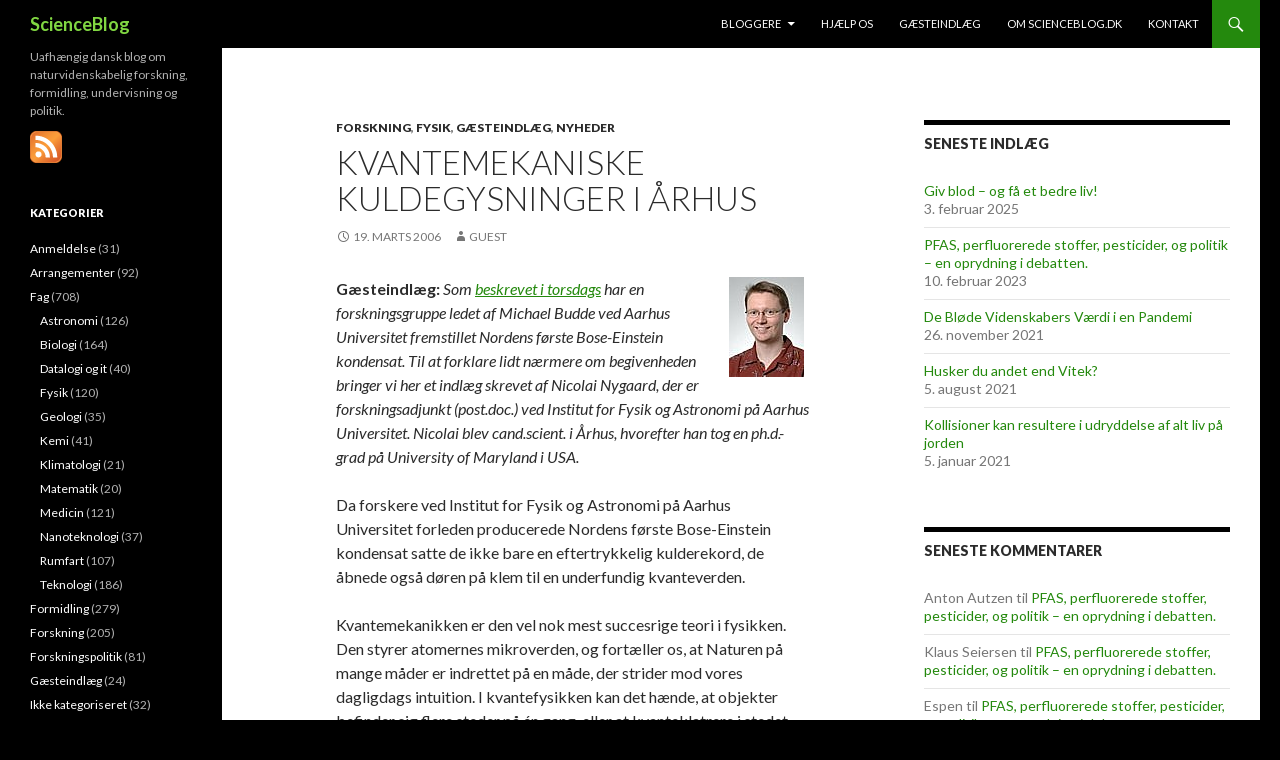

--- FILE ---
content_type: text/html; charset=UTF-8
request_url: https://www.scienceblog.dk/2006/03/19/kvantemekaniske-kuldegysninger-i-arhus/
body_size: 13833
content:
<!DOCTYPE html>
<!--[if IE 7]>
<html class="ie ie7" lang="da-DK">
<![endif]-->
<!--[if IE 8]>
<html class="ie ie8" lang="da-DK">
<![endif]-->
<!--[if !(IE 7) & !(IE 8)]><!-->
<html lang="da-DK">
<!--<![endif]-->
<head>
	<meta charset="UTF-8">
	<meta name="viewport" content="width=device-width">
	<title>Kvantemekaniske kuldegysninger i Århus | ScienceBlog</title>
	<link rel="profile" href="https://gmpg.org/xfn/11">
	<link rel="pingback" href="https://www.scienceblog.dk/xmlrpc.php">
	<!--[if lt IE 9]>
	<script src="https://www.scienceblog.dk/wp-content/themes/twentyfourteen/js/html5.js?ver=3.7.0"></script>
	<![endif]-->
	<meta name='robots' content='max-image-preview:large' />
	<style>img:is([sizes="auto" i], [sizes^="auto," i]) { contain-intrinsic-size: 3000px 1500px }</style>
	<link rel='dns-prefetch' href='//fonts.googleapis.com' />
<link href='https://fonts.gstatic.com' crossorigin rel='preconnect' />
<link rel="alternate" type="application/rss+xml" title="ScienceBlog &raquo; Feed" href="https://www.scienceblog.dk/feed/" />
<link rel="alternate" type="application/rss+xml" title="ScienceBlog &raquo;-kommentar-feed" href="https://www.scienceblog.dk/comments/feed/" />
		<!-- This site uses the Google Analytics by MonsterInsights plugin v9.2.4 - Using Analytics tracking - https://www.monsterinsights.com/ -->
		<!-- Note: MonsterInsights is not currently configured on this site. The site owner needs to authenticate with Google Analytics in the MonsterInsights settings panel. -->
					<!-- No tracking code set -->
				<!-- / Google Analytics by MonsterInsights -->
		<script>
window._wpemojiSettings = {"baseUrl":"https:\/\/s.w.org\/images\/core\/emoji\/15.0.3\/72x72\/","ext":".png","svgUrl":"https:\/\/s.w.org\/images\/core\/emoji\/15.0.3\/svg\/","svgExt":".svg","source":{"concatemoji":"https:\/\/www.scienceblog.dk\/wp-includes\/js\/wp-emoji-release.min.js?ver=6.7.4"}};
/*! This file is auto-generated */
!function(i,n){var o,s,e;function c(e){try{var t={supportTests:e,timestamp:(new Date).valueOf()};sessionStorage.setItem(o,JSON.stringify(t))}catch(e){}}function p(e,t,n){e.clearRect(0,0,e.canvas.width,e.canvas.height),e.fillText(t,0,0);var t=new Uint32Array(e.getImageData(0,0,e.canvas.width,e.canvas.height).data),r=(e.clearRect(0,0,e.canvas.width,e.canvas.height),e.fillText(n,0,0),new Uint32Array(e.getImageData(0,0,e.canvas.width,e.canvas.height).data));return t.every(function(e,t){return e===r[t]})}function u(e,t,n){switch(t){case"flag":return n(e,"\ud83c\udff3\ufe0f\u200d\u26a7\ufe0f","\ud83c\udff3\ufe0f\u200b\u26a7\ufe0f")?!1:!n(e,"\ud83c\uddfa\ud83c\uddf3","\ud83c\uddfa\u200b\ud83c\uddf3")&&!n(e,"\ud83c\udff4\udb40\udc67\udb40\udc62\udb40\udc65\udb40\udc6e\udb40\udc67\udb40\udc7f","\ud83c\udff4\u200b\udb40\udc67\u200b\udb40\udc62\u200b\udb40\udc65\u200b\udb40\udc6e\u200b\udb40\udc67\u200b\udb40\udc7f");case"emoji":return!n(e,"\ud83d\udc26\u200d\u2b1b","\ud83d\udc26\u200b\u2b1b")}return!1}function f(e,t,n){var r="undefined"!=typeof WorkerGlobalScope&&self instanceof WorkerGlobalScope?new OffscreenCanvas(300,150):i.createElement("canvas"),a=r.getContext("2d",{willReadFrequently:!0}),o=(a.textBaseline="top",a.font="600 32px Arial",{});return e.forEach(function(e){o[e]=t(a,e,n)}),o}function t(e){var t=i.createElement("script");t.src=e,t.defer=!0,i.head.appendChild(t)}"undefined"!=typeof Promise&&(o="wpEmojiSettingsSupports",s=["flag","emoji"],n.supports={everything:!0,everythingExceptFlag:!0},e=new Promise(function(e){i.addEventListener("DOMContentLoaded",e,{once:!0})}),new Promise(function(t){var n=function(){try{var e=JSON.parse(sessionStorage.getItem(o));if("object"==typeof e&&"number"==typeof e.timestamp&&(new Date).valueOf()<e.timestamp+604800&&"object"==typeof e.supportTests)return e.supportTests}catch(e){}return null}();if(!n){if("undefined"!=typeof Worker&&"undefined"!=typeof OffscreenCanvas&&"undefined"!=typeof URL&&URL.createObjectURL&&"undefined"!=typeof Blob)try{var e="postMessage("+f.toString()+"("+[JSON.stringify(s),u.toString(),p.toString()].join(",")+"));",r=new Blob([e],{type:"text/javascript"}),a=new Worker(URL.createObjectURL(r),{name:"wpTestEmojiSupports"});return void(a.onmessage=function(e){c(n=e.data),a.terminate(),t(n)})}catch(e){}c(n=f(s,u,p))}t(n)}).then(function(e){for(var t in e)n.supports[t]=e[t],n.supports.everything=n.supports.everything&&n.supports[t],"flag"!==t&&(n.supports.everythingExceptFlag=n.supports.everythingExceptFlag&&n.supports[t]);n.supports.everythingExceptFlag=n.supports.everythingExceptFlag&&!n.supports.flag,n.DOMReady=!1,n.readyCallback=function(){n.DOMReady=!0}}).then(function(){return e}).then(function(){var e;n.supports.everything||(n.readyCallback(),(e=n.source||{}).concatemoji?t(e.concatemoji):e.wpemoji&&e.twemoji&&(t(e.twemoji),t(e.wpemoji)))}))}((window,document),window._wpemojiSettings);
</script>
<style id='wp-emoji-styles-inline-css'>

	img.wp-smiley, img.emoji {
		display: inline !important;
		border: none !important;
		box-shadow: none !important;
		height: 1em !important;
		width: 1em !important;
		margin: 0 0.07em !important;
		vertical-align: -0.1em !important;
		background: none !important;
		padding: 0 !important;
	}
</style>
<link rel='stylesheet' id='wp-block-library-css' href='https://www.scienceblog.dk/wp-includes/css/dist/block-library/style.min.css?ver=6.7.4' media='all' />
<style id='wp-block-library-theme-inline-css'>
.wp-block-audio :where(figcaption){color:#555;font-size:13px;text-align:center}.is-dark-theme .wp-block-audio :where(figcaption){color:#ffffffa6}.wp-block-audio{margin:0 0 1em}.wp-block-code{border:1px solid #ccc;border-radius:4px;font-family:Menlo,Consolas,monaco,monospace;padding:.8em 1em}.wp-block-embed :where(figcaption){color:#555;font-size:13px;text-align:center}.is-dark-theme .wp-block-embed :where(figcaption){color:#ffffffa6}.wp-block-embed{margin:0 0 1em}.blocks-gallery-caption{color:#555;font-size:13px;text-align:center}.is-dark-theme .blocks-gallery-caption{color:#ffffffa6}:root :where(.wp-block-image figcaption){color:#555;font-size:13px;text-align:center}.is-dark-theme :root :where(.wp-block-image figcaption){color:#ffffffa6}.wp-block-image{margin:0 0 1em}.wp-block-pullquote{border-bottom:4px solid;border-top:4px solid;color:currentColor;margin-bottom:1.75em}.wp-block-pullquote cite,.wp-block-pullquote footer,.wp-block-pullquote__citation{color:currentColor;font-size:.8125em;font-style:normal;text-transform:uppercase}.wp-block-quote{border-left:.25em solid;margin:0 0 1.75em;padding-left:1em}.wp-block-quote cite,.wp-block-quote footer{color:currentColor;font-size:.8125em;font-style:normal;position:relative}.wp-block-quote:where(.has-text-align-right){border-left:none;border-right:.25em solid;padding-left:0;padding-right:1em}.wp-block-quote:where(.has-text-align-center){border:none;padding-left:0}.wp-block-quote.is-large,.wp-block-quote.is-style-large,.wp-block-quote:where(.is-style-plain){border:none}.wp-block-search .wp-block-search__label{font-weight:700}.wp-block-search__button{border:1px solid #ccc;padding:.375em .625em}:where(.wp-block-group.has-background){padding:1.25em 2.375em}.wp-block-separator.has-css-opacity{opacity:.4}.wp-block-separator{border:none;border-bottom:2px solid;margin-left:auto;margin-right:auto}.wp-block-separator.has-alpha-channel-opacity{opacity:1}.wp-block-separator:not(.is-style-wide):not(.is-style-dots){width:100px}.wp-block-separator.has-background:not(.is-style-dots){border-bottom:none;height:1px}.wp-block-separator.has-background:not(.is-style-wide):not(.is-style-dots){height:2px}.wp-block-table{margin:0 0 1em}.wp-block-table td,.wp-block-table th{word-break:normal}.wp-block-table :where(figcaption){color:#555;font-size:13px;text-align:center}.is-dark-theme .wp-block-table :where(figcaption){color:#ffffffa6}.wp-block-video :where(figcaption){color:#555;font-size:13px;text-align:center}.is-dark-theme .wp-block-video :where(figcaption){color:#ffffffa6}.wp-block-video{margin:0 0 1em}:root :where(.wp-block-template-part.has-background){margin-bottom:0;margin-top:0;padding:1.25em 2.375em}
</style>
<style id='classic-theme-styles-inline-css'>
/*! This file is auto-generated */
.wp-block-button__link{color:#fff;background-color:#32373c;border-radius:9999px;box-shadow:none;text-decoration:none;padding:calc(.667em + 2px) calc(1.333em + 2px);font-size:1.125em}.wp-block-file__button{background:#32373c;color:#fff;text-decoration:none}
</style>
<style id='global-styles-inline-css'>
:root{--wp--preset--aspect-ratio--square: 1;--wp--preset--aspect-ratio--4-3: 4/3;--wp--preset--aspect-ratio--3-4: 3/4;--wp--preset--aspect-ratio--3-2: 3/2;--wp--preset--aspect-ratio--2-3: 2/3;--wp--preset--aspect-ratio--16-9: 16/9;--wp--preset--aspect-ratio--9-16: 9/16;--wp--preset--color--black: #000;--wp--preset--color--cyan-bluish-gray: #abb8c3;--wp--preset--color--white: #fff;--wp--preset--color--pale-pink: #f78da7;--wp--preset--color--vivid-red: #cf2e2e;--wp--preset--color--luminous-vivid-orange: #ff6900;--wp--preset--color--luminous-vivid-amber: #fcb900;--wp--preset--color--light-green-cyan: #7bdcb5;--wp--preset--color--vivid-green-cyan: #00d084;--wp--preset--color--pale-cyan-blue: #8ed1fc;--wp--preset--color--vivid-cyan-blue: #0693e3;--wp--preset--color--vivid-purple: #9b51e0;--wp--preset--color--green: #24890d;--wp--preset--color--dark-gray: #2b2b2b;--wp--preset--color--medium-gray: #767676;--wp--preset--color--light-gray: #f5f5f5;--wp--preset--gradient--vivid-cyan-blue-to-vivid-purple: linear-gradient(135deg,rgba(6,147,227,1) 0%,rgb(155,81,224) 100%);--wp--preset--gradient--light-green-cyan-to-vivid-green-cyan: linear-gradient(135deg,rgb(122,220,180) 0%,rgb(0,208,130) 100%);--wp--preset--gradient--luminous-vivid-amber-to-luminous-vivid-orange: linear-gradient(135deg,rgba(252,185,0,1) 0%,rgba(255,105,0,1) 100%);--wp--preset--gradient--luminous-vivid-orange-to-vivid-red: linear-gradient(135deg,rgba(255,105,0,1) 0%,rgb(207,46,46) 100%);--wp--preset--gradient--very-light-gray-to-cyan-bluish-gray: linear-gradient(135deg,rgb(238,238,238) 0%,rgb(169,184,195) 100%);--wp--preset--gradient--cool-to-warm-spectrum: linear-gradient(135deg,rgb(74,234,220) 0%,rgb(151,120,209) 20%,rgb(207,42,186) 40%,rgb(238,44,130) 60%,rgb(251,105,98) 80%,rgb(254,248,76) 100%);--wp--preset--gradient--blush-light-purple: linear-gradient(135deg,rgb(255,206,236) 0%,rgb(152,150,240) 100%);--wp--preset--gradient--blush-bordeaux: linear-gradient(135deg,rgb(254,205,165) 0%,rgb(254,45,45) 50%,rgb(107,0,62) 100%);--wp--preset--gradient--luminous-dusk: linear-gradient(135deg,rgb(255,203,112) 0%,rgb(199,81,192) 50%,rgb(65,88,208) 100%);--wp--preset--gradient--pale-ocean: linear-gradient(135deg,rgb(255,245,203) 0%,rgb(182,227,212) 50%,rgb(51,167,181) 100%);--wp--preset--gradient--electric-grass: linear-gradient(135deg,rgb(202,248,128) 0%,rgb(113,206,126) 100%);--wp--preset--gradient--midnight: linear-gradient(135deg,rgb(2,3,129) 0%,rgb(40,116,252) 100%);--wp--preset--font-size--small: 13px;--wp--preset--font-size--medium: 20px;--wp--preset--font-size--large: 36px;--wp--preset--font-size--x-large: 42px;--wp--preset--spacing--20: 0.44rem;--wp--preset--spacing--30: 0.67rem;--wp--preset--spacing--40: 1rem;--wp--preset--spacing--50: 1.5rem;--wp--preset--spacing--60: 2.25rem;--wp--preset--spacing--70: 3.38rem;--wp--preset--spacing--80: 5.06rem;--wp--preset--shadow--natural: 6px 6px 9px rgba(0, 0, 0, 0.2);--wp--preset--shadow--deep: 12px 12px 50px rgba(0, 0, 0, 0.4);--wp--preset--shadow--sharp: 6px 6px 0px rgba(0, 0, 0, 0.2);--wp--preset--shadow--outlined: 6px 6px 0px -3px rgba(255, 255, 255, 1), 6px 6px rgba(0, 0, 0, 1);--wp--preset--shadow--crisp: 6px 6px 0px rgba(0, 0, 0, 1);}:where(.is-layout-flex){gap: 0.5em;}:where(.is-layout-grid){gap: 0.5em;}body .is-layout-flex{display: flex;}.is-layout-flex{flex-wrap: wrap;align-items: center;}.is-layout-flex > :is(*, div){margin: 0;}body .is-layout-grid{display: grid;}.is-layout-grid > :is(*, div){margin: 0;}:where(.wp-block-columns.is-layout-flex){gap: 2em;}:where(.wp-block-columns.is-layout-grid){gap: 2em;}:where(.wp-block-post-template.is-layout-flex){gap: 1.25em;}:where(.wp-block-post-template.is-layout-grid){gap: 1.25em;}.has-black-color{color: var(--wp--preset--color--black) !important;}.has-cyan-bluish-gray-color{color: var(--wp--preset--color--cyan-bluish-gray) !important;}.has-white-color{color: var(--wp--preset--color--white) !important;}.has-pale-pink-color{color: var(--wp--preset--color--pale-pink) !important;}.has-vivid-red-color{color: var(--wp--preset--color--vivid-red) !important;}.has-luminous-vivid-orange-color{color: var(--wp--preset--color--luminous-vivid-orange) !important;}.has-luminous-vivid-amber-color{color: var(--wp--preset--color--luminous-vivid-amber) !important;}.has-light-green-cyan-color{color: var(--wp--preset--color--light-green-cyan) !important;}.has-vivid-green-cyan-color{color: var(--wp--preset--color--vivid-green-cyan) !important;}.has-pale-cyan-blue-color{color: var(--wp--preset--color--pale-cyan-blue) !important;}.has-vivid-cyan-blue-color{color: var(--wp--preset--color--vivid-cyan-blue) !important;}.has-vivid-purple-color{color: var(--wp--preset--color--vivid-purple) !important;}.has-black-background-color{background-color: var(--wp--preset--color--black) !important;}.has-cyan-bluish-gray-background-color{background-color: var(--wp--preset--color--cyan-bluish-gray) !important;}.has-white-background-color{background-color: var(--wp--preset--color--white) !important;}.has-pale-pink-background-color{background-color: var(--wp--preset--color--pale-pink) !important;}.has-vivid-red-background-color{background-color: var(--wp--preset--color--vivid-red) !important;}.has-luminous-vivid-orange-background-color{background-color: var(--wp--preset--color--luminous-vivid-orange) !important;}.has-luminous-vivid-amber-background-color{background-color: var(--wp--preset--color--luminous-vivid-amber) !important;}.has-light-green-cyan-background-color{background-color: var(--wp--preset--color--light-green-cyan) !important;}.has-vivid-green-cyan-background-color{background-color: var(--wp--preset--color--vivid-green-cyan) !important;}.has-pale-cyan-blue-background-color{background-color: var(--wp--preset--color--pale-cyan-blue) !important;}.has-vivid-cyan-blue-background-color{background-color: var(--wp--preset--color--vivid-cyan-blue) !important;}.has-vivid-purple-background-color{background-color: var(--wp--preset--color--vivid-purple) !important;}.has-black-border-color{border-color: var(--wp--preset--color--black) !important;}.has-cyan-bluish-gray-border-color{border-color: var(--wp--preset--color--cyan-bluish-gray) !important;}.has-white-border-color{border-color: var(--wp--preset--color--white) !important;}.has-pale-pink-border-color{border-color: var(--wp--preset--color--pale-pink) !important;}.has-vivid-red-border-color{border-color: var(--wp--preset--color--vivid-red) !important;}.has-luminous-vivid-orange-border-color{border-color: var(--wp--preset--color--luminous-vivid-orange) !important;}.has-luminous-vivid-amber-border-color{border-color: var(--wp--preset--color--luminous-vivid-amber) !important;}.has-light-green-cyan-border-color{border-color: var(--wp--preset--color--light-green-cyan) !important;}.has-vivid-green-cyan-border-color{border-color: var(--wp--preset--color--vivid-green-cyan) !important;}.has-pale-cyan-blue-border-color{border-color: var(--wp--preset--color--pale-cyan-blue) !important;}.has-vivid-cyan-blue-border-color{border-color: var(--wp--preset--color--vivid-cyan-blue) !important;}.has-vivid-purple-border-color{border-color: var(--wp--preset--color--vivid-purple) !important;}.has-vivid-cyan-blue-to-vivid-purple-gradient-background{background: var(--wp--preset--gradient--vivid-cyan-blue-to-vivid-purple) !important;}.has-light-green-cyan-to-vivid-green-cyan-gradient-background{background: var(--wp--preset--gradient--light-green-cyan-to-vivid-green-cyan) !important;}.has-luminous-vivid-amber-to-luminous-vivid-orange-gradient-background{background: var(--wp--preset--gradient--luminous-vivid-amber-to-luminous-vivid-orange) !important;}.has-luminous-vivid-orange-to-vivid-red-gradient-background{background: var(--wp--preset--gradient--luminous-vivid-orange-to-vivid-red) !important;}.has-very-light-gray-to-cyan-bluish-gray-gradient-background{background: var(--wp--preset--gradient--very-light-gray-to-cyan-bluish-gray) !important;}.has-cool-to-warm-spectrum-gradient-background{background: var(--wp--preset--gradient--cool-to-warm-spectrum) !important;}.has-blush-light-purple-gradient-background{background: var(--wp--preset--gradient--blush-light-purple) !important;}.has-blush-bordeaux-gradient-background{background: var(--wp--preset--gradient--blush-bordeaux) !important;}.has-luminous-dusk-gradient-background{background: var(--wp--preset--gradient--luminous-dusk) !important;}.has-pale-ocean-gradient-background{background: var(--wp--preset--gradient--pale-ocean) !important;}.has-electric-grass-gradient-background{background: var(--wp--preset--gradient--electric-grass) !important;}.has-midnight-gradient-background{background: var(--wp--preset--gradient--midnight) !important;}.has-small-font-size{font-size: var(--wp--preset--font-size--small) !important;}.has-medium-font-size{font-size: var(--wp--preset--font-size--medium) !important;}.has-large-font-size{font-size: var(--wp--preset--font-size--large) !important;}.has-x-large-font-size{font-size: var(--wp--preset--font-size--x-large) !important;}
:where(.wp-block-post-template.is-layout-flex){gap: 1.25em;}:where(.wp-block-post-template.is-layout-grid){gap: 1.25em;}
:where(.wp-block-columns.is-layout-flex){gap: 2em;}:where(.wp-block-columns.is-layout-grid){gap: 2em;}
:root :where(.wp-block-pullquote){font-size: 1.5em;line-height: 1.6;}
</style>
<link rel='stylesheet' id='twentyfourteen-lato-css' href='https://fonts.googleapis.com/css?family=Lato%3A300%2C400%2C700%2C900%2C300italic%2C400italic%2C700italic&#038;subset=latin%2Clatin-ext&#038;display=fallback' media='all' />
<link rel='stylesheet' id='genericons-css' href='https://www.scienceblog.dk/wp-content/themes/twentyfourteen/genericons/genericons.css?ver=3.0.3' media='all' />
<link rel='stylesheet' id='twentyfourteen-style-css' href='https://www.scienceblog.dk/wp-content/themes/twentyfourteen/style.css?ver=20190507' media='all' />
<link rel='stylesheet' id='twentyfourteen-block-style-css' href='https://www.scienceblog.dk/wp-content/themes/twentyfourteen/css/blocks.css?ver=20190102' media='all' />
<!--[if lt IE 9]>
<link rel='stylesheet' id='twentyfourteen-ie-css' href='https://www.scienceblog.dk/wp-content/themes/twentyfourteen/css/ie.css?ver=20140701' media='all' />
<![endif]-->
<script src="https://www.scienceblog.dk/wp-includes/js/jquery/jquery.min.js?ver=3.7.1" id="jquery-core-js"></script>
<script src="https://www.scienceblog.dk/wp-includes/js/jquery/jquery-migrate.min.js?ver=3.4.1" id="jquery-migrate-js"></script>
<link rel="https://api.w.org/" href="https://www.scienceblog.dk/wp-json/" /><link rel="alternate" title="JSON" type="application/json" href="https://www.scienceblog.dk/wp-json/wp/v2/posts/48" /><link rel="EditURI" type="application/rsd+xml" title="RSD" href="https://www.scienceblog.dk/xmlrpc.php?rsd" />
<meta name="generator" content="WordPress 6.7.4" />
<link rel="canonical" href="https://www.scienceblog.dk/2006/03/19/kvantemekaniske-kuldegysninger-i-arhus/" />
<link rel='shortlink' href='https://www.scienceblog.dk/?p=48' />
<link rel="alternate" title="oEmbed (JSON)" type="application/json+oembed" href="https://www.scienceblog.dk/wp-json/oembed/1.0/embed?url=https%3A%2F%2Fwww.scienceblog.dk%2F2006%2F03%2F19%2Fkvantemekaniske-kuldegysninger-i-arhus%2F" />
<link rel="alternate" title="oEmbed (XML)" type="text/xml+oembed" href="https://www.scienceblog.dk/wp-json/oembed/1.0/embed?url=https%3A%2F%2Fwww.scienceblog.dk%2F2006%2F03%2F19%2Fkvantemekaniske-kuldegysninger-i-arhus%2F&#038;format=xml" />
<style>.recentcomments a{display:inline !important;padding:0 !important;margin:0 !important;}</style>		<style type="text/css" id="twentyfourteen-header-css">
				.site-title a {
			color: #81d742;
		}
		</style>
		<style id="custom-background-css">
body.custom-background { background-color: #000000; }
</style>
	</head>

<body data-rsssl=1 class="post-template-default single single-post postid-48 single-format-standard custom-background wp-embed-responsive group-blog masthead-fixed singular">
<div id="page" class="hfeed site">
	
	<header id="masthead" class="site-header">
		<div class="header-main">
			<h1 class="site-title"><a href="https://www.scienceblog.dk/" rel="home">ScienceBlog</a></h1>

			<div class="search-toggle">
				<a href="#search-container" class="screen-reader-text" aria-expanded="false" aria-controls="search-container">Søg</a>
			</div>

			<nav id="primary-navigation" class="site-navigation primary-navigation">
				<button class="menu-toggle">Primær menu</button>
				<a class="screen-reader-text skip-link" href="#content">Hop til indhold</a>
				<div id="primary-menu" class="nav-menu"><ul>
<li class="page_item page-item-260 page_item_has_children"><a href="https://www.scienceblog.dk/bloggere/">Bloggere</a>
<ul class='children'>
	<li class="page_item page-item-3164"><a href="https://www.scienceblog.dk/bloggere/anton-allen-abbotsford-smith/">Anton A. A. Autzen</a></li>
	<li class="page_item page-item-4027"><a href="https://www.scienceblog.dk/bloggere/benno-hansen/">Benno Hansen</a></li>
	<li class="page_item page-item-1886"><a href="https://www.scienceblog.dk/bloggere/celia-haldan-voetmann/">Celia Haldan Voetmann</a></li>
	<li class="page_item page-item-1890"><a href="https://www.scienceblog.dk/bloggere/johan-fynbo/">Johan Fynbo</a></li>
	<li class="page_item page-item-1892"><a href="https://www.scienceblog.dk/bloggere/jonas-haase/">Jonas Haase</a></li>
	<li class="page_item page-item-1904"><a href="https://www.scienceblog.dk/bloggere/katrine-grace-turner/">Katrine Grace Turner</a></li>
	<li class="page_item page-item-1898"><a href="https://www.scienceblog.dk/bloggere/kjartan-kinch/">Kjartan Kinch</a></li>
	<li class="page_item page-item-1894"><a href="https://www.scienceblog.dk/bloggere/klaus-seiersen/">Klaus Seiersen</a></li>
	<li class="page_item page-item-1908"><a href="https://www.scienceblog.dk/bloggere/lauge-andreas-kjaer/">Lauge Andreas Kjær</a></li>
	<li class="page_item page-item-1902"><a href="https://www.scienceblog.dk/bloggere/lilli-gruwier/">Lilli Gruwier</a></li>
	<li class="page_item page-item-3446"><a href="https://www.scienceblog.dk/bloggere/rasmus-rahbek-oestergaard/">Rasmus Rahbek Østergaard</a></li>
	<li class="page_item page-item-1906"><a href="https://www.scienceblog.dk/bloggere/robert-jensen/">Robert Jensen</a></li>
	<li class="page_item page-item-4214"><a href="https://www.scienceblog.dk/bloggere/stefan-kalmar/">Stefan Kalmar</a></li>
	<li class="page_item page-item-1896"><a href="https://www.scienceblog.dk/bloggere/stinus-lindgreen/">Stinus Lindgreen</a></li>
	<li class="page_item page-item-1900"><a href="https://www.scienceblog.dk/bloggere/thomas-mailund/">Thomas Mailund</a></li>
	<li class="page_item page-item-3005"><a href="https://www.scienceblog.dk/bloggere/thomas-schumann/">Thomas Schumann</a></li>
	<li class="page_item page-item-1910"><a href="https://www.scienceblog.dk/bloggere/torben-lund-skovhus/">Torben Lund Skovhus</a></li>
	<li class="page_item page-item-1103"><a href="https://www.scienceblog.dk/bloggere/tidligere-skribenter/">Tidligere bloggere</a></li>
</ul>
</li>
<li class="page_item page-item-1623"><a href="https://www.scienceblog.dk/giv-et-bidrag/">Hjælp os</a></li>
<li class="page_item page-item-303"><a href="https://www.scienceblog.dk/g%c3%a6steindl%c3%a6g/">Gæsteindlæg</a></li>
<li class="page_item page-item-2"><a href="https://www.scienceblog.dk/om/">Om ScienceBlog.dk</a></li>
<li class="page_item page-item-448"><a href="https://www.scienceblog.dk/kontakt/">Kontakt</a></li>
</ul></div>
			</nav>
		</div>

		<div id="search-container" class="search-box-wrapper hide">
			<div class="search-box">
				<form role="search" method="get" class="search-form" action="https://www.scienceblog.dk/">
				<label>
					<span class="screen-reader-text">Søg efter:</span>
					<input type="search" class="search-field" placeholder="Søg &hellip;" value="" name="s" />
				</label>
				<input type="submit" class="search-submit" value="Søg" />
			</form>			</div>
		</div>
	</header><!-- #masthead -->

	<div id="main" class="site-main">

	<div id="primary" class="content-area">
		<div id="content" class="site-content" role="main">
			
<article id="post-48" class="post-48 post type-post status-publish format-standard hentry category-forskning category-fysik category-gsteindlg category-nyheder">
	
	<header class="entry-header">
				<div class="entry-meta">
			<span class="cat-links"><a href="https://www.scienceblog.dk/kategori/forskning/" rel="category tag">Forskning</a>, <a href="https://www.scienceblog.dk/kategori/fag/fysik/" rel="category tag">Fysik</a>, <a href="https://www.scienceblog.dk/kategori/g%c3%a6steindl%c3%a6g/" rel="category tag">Gæsteindlæg</a>, <a href="https://www.scienceblog.dk/kategori/nyheder/" rel="category tag">Nyheder</a></span>
		</div>
			<h1 class="entry-title">Kvantemekaniske kuldegysninger i Århus</h1>
		<div class="entry-meta">
			<span class="entry-date"><a href="https://www.scienceblog.dk/2006/03/19/kvantemekaniske-kuldegysninger-i-arhus/" rel="bookmark"><time class="entry-date" datetime="2006-03-19T09:44:47+01:00">19. marts 2006</time></a></span> <span class="byline"><span class="author vcard"><a class="url fn n" href="https://www.scienceblog.dk/author/guest/" rel="author">Guest</a></span></span>		</div><!-- .entry-meta -->
	</header><!-- .entry-header -->

		<div class="entry-content">
		<p><img decoding="async" title="Nicolai Nygaard" alt="Nicolai Nygaard" hspace="6" src="https://www.scienceblog.dk/Pictures/Nicolai_Nygaard.jpg" align="right" /><strong>Gæsteindlæg:</strong> <em>Som <a title="ScienceBlog.dk indlæg" href="https://www.scienceblog.dk/2006/03/16/f%c3%b8rste-danske-bec-dannet/">beskrevet i torsdags</a> har en forskningsgruppe ledet af Michael Budde ved Aarhus Universitet fremstillet Nordens første Bose-Einstein kondensat. Til at forklare lidt nærmere om begivenheden bringer vi her et indlæg skrevet af Nicolai Nygaard, der er forskningsadjunkt (post.doc.) ved Institut for Fysik og Astronomi på Aarhus Universitet. Nicolai blev cand.scient. i Århus, hvorefter han tog en ph.d.-grad på University of Maryland i USA.</em></p>
<p><span id="more-48"></span>Da forskere ved Institut for Fysik og Astronomi på Aarhus Universitet forleden producerede Nordens første Bose-Einstein kondensat satte de ikke bare en eftertrykkelig kulderekord, de åbnede også døren på klem til en underfundig kvanteverden.</p>
<p>Kvantemekanikken er den vel nok mest succesrige teori i fysikken. Den styrer atomernes mikroverden, og fortæller os, at Naturen på mange måder er indrettet på en måde, der strider mod vores dagligdags intuition. I kvantefysikken kan det hænde, at objekter befinder sig flere steder på én gang, eller at kvanteklatrere i stedet for at tage den lange vej over toppen af et bjerg tager en genvej tværs igennem det via en ikke eksisterende tunnel. Når den slags kvantekrumspring forekommer os uvante og besynderlige skyldes det, at kvantemekanikken normalt ikke manifesterer sig i vores makroverden. Den er godt nok essentiel for mange af de teknologier vi drager nytte af i hverdagen, så som lasere og mikrobølgeovne, men vi oplever eksempelvis aldrig, at et bord kan stå to steder på samme tid. Niels Bohr forklarede, at de besynderlige kvantelove afløses af den velkendte klassiske mekanik, når de objekter vi ønsker at beskrive bliver tilpas store. Men hvor går grænsen?</p>
<p>Med et Bose-Einstein kondensat kan man begynde at nedbryde grænsen mellem den kvantemekaniske og den klassiske verden. Kondensatet er en sky af atomer, der opfører sig som et sammenhængende kvantemekanisk objekt. Men fordi der er tilpas mange af dem, er gasskyen så stor, at den netop kan ses med det blotte øje. Et Bose-Einstein kondensat efterlever således kvantemekanikkens love, på trods af at det hører til i makroverdenen. For at se denne kvantemekaniske opførsel er det nødvendigt at nedkøle atomerne til ekstremt lave temperaturer. Historien om denne iskolde kvantegas tager sin begyndelse for mere end 80 år siden, og handler om exceptionel fremsynethed og heroiske eksperimentelle bedrifter.</p>
<p>I 1924 blev Albert Einstein kontaktet af den unge bengalske fysiker Satyendra Nath Bose, der ønskede at fortælle Einstein om sine beregninger vedrørende lyspartikler. Einstein hjalp Bose med at få resultaterne offentliggjort i Vesten, men generaliserede derudover teorien og forudsagde herunder en ny tilstandsform, kaldet et Bose-Einstein kondensat.<br />
Fænomenet kan finde sted i en atomsky, som er nedkølet til en rekordlav temperatur, blot få milliarddele af en grad over det absolutte nulpunkt, minus 273,15 grader Celsius. Ved så lav en temperatur ligger atomerne under for kvantemekanikkens underlige love. Det betyder, at alle atomerne i gassen udtværes i en sådan grad, at de overlapper hinanden, og det bliver umuligt at skelne mellem dem. De mister deres selvstændighed og smelter sammen i ét stort kvanteobjekt, Bose-Einstein kondensatet. Kondensatet består af atomer, der alle svinger i takt, og som tilsammen udgør en gigantisk stofbølge, et veritabelt superatom.</p>
<p>På trods af glødende interesse i Einsteins forudsigelse lykkedes det først i 1995 at danne et Bose-Einstein kondensat i en gas af ultrakolde atomer. For denne bedrift tildelte det kongelige svenske videnskabs akademi i 2001 Nobelprisen i fysik til Eric Cornell, Carl Wieman og Wolfgang Ketterle. I dag har mere end 50 eksperimentelle grupper verden over produceret Bose-Einstein kondensater, som de undersøger og anvender i stadigt mere avancerede forsøg.</p>
<p>Men til trods for at kondensaterne bliver stadig mere almindelige er det langt fra en triviel opgave at lave sit eget. Det afslører et enkelt blik på Michael Buddes forsøgsopstilling: Den er et sandt virvar af lasere, der løber på kryds og tværs, samt spejle og andre optiske elementer, som for en udenforstående syntes at stå hulter til bulter, men som alle er placeret med største omhu og præcision. Endelig er der vakuumkammeret, hvori kondensatet dannes, lever og dør. Dette stålkammer holder den skrøbelige atomsky isoleret fra omverdenen, så kondensatet kan overleve længe nok til at blive studeret og manipuleret.</p>
<p>For at producere et Bose-Einstein kondensat skal atomskyens temperatur sænkes til blot 0,0000005 grader over det absolutte nulpunkt. Det er 6 millioner gange koldere end det tomme rum i Universet. For at nå så ekstremt lave temperaturer anvender forskerne en sindrig kombination af laserlys og magnetfelter. Først køles atomerne i en kombination af 6 laserstråler, som danner en slags optisk gelé, der bremser atomerne. Da temperaturen blot er et udtrykt for hvor hurtigt atomerne bevæger sig, falder den i takt med at atomerne bevæger sig langsommere.</p>
<p>Men laserkøling alene er normalt ikke nok til at presse temperaturen så meget ned, at et Bose-Einstein kondensat kan dannes. Derfor fortsætter man kølingen ved at slukke for laserlyset og i stedet holde atomerne fanget ved hjælp af et magnetfelt. Fra denne magnetiske fælde kan man selektivt “fordampe” de hurtigste atomer, således at de forsvinder fra gassen. De tager en masse energi med sig, og de resterende atomer opnår hermed en lavere temperatur. Processen svarer fuldstændig til den måde en kop kaffe afkøles på, men hvor man kan fjerne den fordampede kaffe blot ved at blæse hen over koppen, kræver det avanceret elektronik at skaffe sig af med de varmeste atomer i gasskyen. Men anstrengelserne bærer i sidste ende frugt. I Michael Buddes laboratorium ender man med et kondensat, der består af ca. 1 million atomer, og som er ca. 0,2 mm langt. Med et digitalkamera kan man tage billeder af den kvantemekaniske sky af atomer.</p>
<p>De første eksperimenter bestod mest i at puffe til kondensatet eller ryste det for at se hvordan det reagerede. Herved lærte man en masse om hvordan Bose-Einstein kondensater opfører sig, en viden, der kunne anvendes til at planlægge mere dybdegående eksperimenter. Et eksempel på disse anstrengelser var da danske Lene Hau i 1999 brugte et Bose-Einstein kondensat til at bremse lyset ned til fodgængerhastighed. I Århus planlægger forskerne i Michael Buddes gruppe at udforske kondensatets opførsel i periodiske strukturer dannet af sammenfaldende laserstråler. Disse danner en optisk analog til en æggebakke, hvori atomerne placerer sig i bakkedalene. Når lasernes intensitet er forholdsvis lav kan atomerne frit glide gennem æggebakken ved at udnytte virtuelle kvantetunneler gennem bakketoppene. Men ved at skrue op for laserintensiteten låser man i stedet atomerne fast i hver sin bakkedal. Man kan herved skabe helt unikke kvantefysiske systemer, som ikke findes andre steder i Naturen.</p>
<p>Det er imidlertid ikke alle atomer, der kan danne et Bose-Einstein kondensat. Faktisk kan man inddele atomer i to klasser, som kaldes bosoner og fermioner, og det er kun bosonerne, der kan Bose-kondensere. Fermionerne har en helt anden opførsel ved ekstremt lave temperaturer, og på længere sigt er det kvantegasgruppens mål at studere, hvad der sker, når man blander fermioner i Bose-Einstein kondensatet, og at studere egenskaberne af disse Fermi-Bose-blandinger.</p>
<p>Michael Buddes gruppe er ikke alene om at arbejde med kolde atomer. To grupper i København arbejder også på at lave at Bose-Einstein kondensat. På H. C. Ørsted Instituttet vil Jan Thomsen studere kondensater, hvis atomer kan befinde sig i mere end én indre tilstand. Det giver anledning til effekter, der minder om magnetisme. Jörg Helge Müller på Niels Bohr Instituttet vil i stedet udnytte BECs unikke optiske egenskaber til at lagre lyspulser. På grund af kondensatets høje optiske tæthed er koblingen mellem atomerne og lyset stærkere end for en klassisk gas. Derfor skulle det være muligt at overføre information fra en lyspuls til et kondensat for senere at læse dem ud igen. Et Bose-Einstein kondensat vil på den måde kunne fungere som en slags kvante-harddisk.</p>
<p>Det første Bose-Einstein kondensat på dansk grund understreger, at vi i Danmark deltager aktivt i den grundforskning, der afdækker de dybere hemmeligheder om den verden vi lever i.</p>
	</div><!-- .entry-content -->
	
	</article><!-- #post-48 -->
		<nav class="navigation post-navigation">
		<h1 class="screen-reader-text">Indlægsnavigation</h1>
		<div class="nav-links">
			<a href="https://www.scienceblog.dk/2006/03/16/regeringens-globaliseringsstrategi/" rel="prev"><span class="meta-nav">Forrige indlæg</span>Regeringens globaliseringsstrategi</a><a href="https://www.scienceblog.dk/2006/03/20/naturvidenskaben-under-pres-i-usa/" rel="next"><span class="meta-nav">Næste indlæg</span>Naturvidenskaben under pres i USA</a>			</div><!-- .nav-links -->
		</nav><!-- .navigation -->
				</div><!-- #content -->
	</div><!-- #primary -->

<div id="content-sidebar" class="content-sidebar widget-area" role="complementary">
	
		<aside id="recent-posts-3" class="widget widget_recent_entries">
		<h1 class="widget-title">Seneste indlæg</h1><nav aria-label="Seneste indlæg">
		<ul>
											<li>
					<a href="https://www.scienceblog.dk/2025/02/03/giv-blod-og-faa-et-bedre-liv/">Giv blod &#8211; og få et bedre liv!</a>
											<span class="post-date">3. februar 2025</span>
									</li>
											<li>
					<a href="https://www.scienceblog.dk/2023/02/10/pfas-perfluorerede-stoffer-pesticider-og-politik-en-oprydning-i-debatten/">PFAS, perfluorerede stoffer, pesticider, og politik &#8211; en oprydning i debatten.</a>
											<span class="post-date">10. februar 2023</span>
									</li>
											<li>
					<a href="https://www.scienceblog.dk/2021/11/26/de-bloede-videnskabers-vaerdi-i-en-pandemi/">De Bløde Videnskabers Værdi i en Pandemi</a>
											<span class="post-date">26. november 2021</span>
									</li>
											<li>
					<a href="https://www.scienceblog.dk/2021/08/05/husker-du-andet-end-vitek/">Husker du andet end Vitek?</a>
											<span class="post-date">5. august 2021</span>
									</li>
											<li>
					<a href="https://www.scienceblog.dk/2021/01/05/kollisioner-kan-resultere-i-udryddelse-af-alt-liv-paa-jorden/">Kollisioner kan resultere i udryddelse af alt liv på jorden</a>
											<span class="post-date">5. januar 2021</span>
									</li>
					</ul>

		</nav></aside><aside id="recent-comments-3" class="widget widget_recent_comments"><h1 class="widget-title">Seneste kommentarer</h1><nav aria-label="Seneste kommentarer"><ul id="recentcomments"><li class="recentcomments"><span class="comment-author-link">Anton Autzen</span> til <a href="https://www.scienceblog.dk/2023/02/10/pfas-perfluorerede-stoffer-pesticider-og-politik-en-oprydning-i-debatten/#comment-382870">PFAS, perfluorerede stoffer, pesticider, og politik &#8211; en oprydning i debatten.</a></li><li class="recentcomments"><span class="comment-author-link">Klaus Seiersen</span> til <a href="https://www.scienceblog.dk/2023/02/10/pfas-perfluorerede-stoffer-pesticider-og-politik-en-oprydning-i-debatten/#comment-382856">PFAS, perfluorerede stoffer, pesticider, og politik &#8211; en oprydning i debatten.</a></li><li class="recentcomments"><span class="comment-author-link">Espen</span> til <a href="https://www.scienceblog.dk/2023/02/10/pfas-perfluorerede-stoffer-pesticider-og-politik-en-oprydning-i-debatten/#comment-382853">PFAS, perfluorerede stoffer, pesticider, og politik &#8211; en oprydning i debatten.</a></li><li class="recentcomments"><span class="comment-author-link">Søren</span> til <a href="https://www.scienceblog.dk/2023/02/10/pfas-perfluorerede-stoffer-pesticider-og-politik-en-oprydning-i-debatten/#comment-382851">PFAS, perfluorerede stoffer, pesticider, og politik &#8211; en oprydning i debatten.</a></li><li class="recentcomments"><span class="comment-author-link">Anja Schmidt</span> til <a href="https://www.scienceblog.dk/2021/08/05/husker-du-andet-end-vitek/#comment-382573">Husker du andet end Vitek?</a></li><li class="recentcomments"><span class="comment-author-link">Klaus Seiersen</span> til <a href="https://www.scienceblog.dk/2021/08/05/husker-du-andet-end-vitek/#comment-382496">Husker du andet end Vitek?</a></li><li class="recentcomments"><span class="comment-author-link">Christian skonberg</span> til <a href="https://www.scienceblog.dk/2021/08/05/husker-du-andet-end-vitek/#comment-382495">Husker du andet end Vitek?</a></li><li class="recentcomments"><span class="comment-author-link">Dan</span> til <a href="https://www.scienceblog.dk/2020/10/27/virker-mundbind/#comment-382188">Virker mundbind?</a></li><li class="recentcomments"><span class="comment-author-link">Anton Smith</span> til <a href="https://www.scienceblog.dk/2020/12/27/jeg-gider-ikke-mere-corona/#comment-382097">Jeg gider ikke mere Corona</a></li><li class="recentcomments"><span class="comment-author-link">Robert Milutin</span> til <a href="https://www.scienceblog.dk/2020/12/27/jeg-gider-ikke-mere-corona/#comment-382088">Jeg gider ikke mere Corona</a></li></ul></nav></aside><aside id="latest_tweets_widget-3" class="widget widget_latest_tweets_widget"><h1 class="widget-title">Seneste tweets</h1><div class="latest-tweets"><ul><li><p class="tweet-text"><strong>Error:</strong> Could not authenticate you.</p></li></ul></div></aside></div><!-- #content-sidebar -->
<div id="secondary">
		<h2 class="site-description">Uafhængig dansk blog om naturvidenskabelig forskning, formidling, undervisning og politik.</h2>
	
	
		<div id="primary-sidebar" class="primary-sidebar widget-area" role="complementary">
		<aside id="rssiconwidget-2" class="widget widget_rssiconwidget"><a href="https://www.scienceblog.dk/feed/" target="_blank" style="color: #ff0000; padding: 16px 0px 16px 37px; background: url('https://www.scienceblog.dk/wp-content/plugins/rss-icon-widget/icons/feed-icon-32x32.png') no-repeat 0 50%;"></a></aside><aside id="text-2" class="widget widget_text">			<div class="textwidget"><div id="fb-root"></div>
<p><script>(function(d, s, id) {
  var js, fjs = d.getElementsByTagName(s)[0];
  if (d.getElementById(id)) return;
  js = d.createElement(s); js.id = id;
  js.src = "//connect.facebook.net/en_GB/sdk.js#xfbml=1&version=v2.9";
  fjs.parentNode.insertBefore(js, fjs);
}(document, 'script', 'facebook-jssdk'));</script></p>
<div class="fb-follow" data-href="https://www.facebook.com/scienceblogDK" data-layout="button_count" data-size="small" data-show-faces="false"></div>
</div>
		</aside><aside id="categories-3" class="widget widget_categories"><h1 class="widget-title">Kategorier</h1><nav aria-label="Kategorier">
			<ul>
					<li class="cat-item cat-item-56"><a href="https://www.scienceblog.dk/kategori/anmeldelse/">Anmeldelse</a> (31)
</li>
	<li class="cat-item cat-item-19"><a href="https://www.scienceblog.dk/kategori/arrangementer/">Arrangementer</a> (92)
</li>
	<li class="cat-item cat-item-12"><a href="https://www.scienceblog.dk/kategori/fag/">Fag</a> (708)
<ul class='children'>
	<li class="cat-item cat-item-26"><a href="https://www.scienceblog.dk/kategori/fag/astronomi/">Astronomi</a> (126)
</li>
	<li class="cat-item cat-item-16"><a href="https://www.scienceblog.dk/kategori/fag/biologi/">Biologi</a> (164)
</li>
	<li class="cat-item cat-item-15"><a href="https://www.scienceblog.dk/kategori/fag/datalogi-og-it/">Datalogi og it</a> (40)
</li>
	<li class="cat-item cat-item-13"><a href="https://www.scienceblog.dk/kategori/fag/fysik/">Fysik</a> (120)
</li>
	<li class="cat-item cat-item-18"><a href="https://www.scienceblog.dk/kategori/fag/geologi/">Geologi</a> (35)
</li>
	<li class="cat-item cat-item-14"><a href="https://www.scienceblog.dk/kategori/fag/kemi/">Kemi</a> (41)
</li>
	<li class="cat-item cat-item-109"><a href="https://www.scienceblog.dk/kategori/fag/klimatologi/">Klimatologi</a> (21)
</li>
	<li class="cat-item cat-item-17"><a href="https://www.scienceblog.dk/kategori/fag/matematik/">Matematik</a> (20)
</li>
	<li class="cat-item cat-item-27"><a href="https://www.scienceblog.dk/kategori/fag/medicin/">Medicin</a> (121)
</li>
	<li class="cat-item cat-item-25"><a href="https://www.scienceblog.dk/kategori/fag/nanoteknologi/">Nanoteknologi</a> (37)
</li>
	<li class="cat-item cat-item-22"><a href="https://www.scienceblog.dk/kategori/fag/rumfart/">Rumfart</a> (107)
</li>
	<li class="cat-item cat-item-21"><a href="https://www.scienceblog.dk/kategori/fag/teknologi/">Teknologi</a> (186)
</li>
</ul>
</li>
	<li class="cat-item cat-item-4"><a href="https://www.scienceblog.dk/kategori/formidling/">Formidling</a> (279)
</li>
	<li class="cat-item cat-item-23"><a href="https://www.scienceblog.dk/kategori/forskning/">Forskning</a> (205)
</li>
	<li class="cat-item cat-item-2"><a href="https://www.scienceblog.dk/kategori/forskningspolitik/">Forskningspolitik</a> (81)
</li>
	<li class="cat-item cat-item-8"><a href="https://www.scienceblog.dk/kategori/g%c3%a6steindl%c3%a6g/">Gæsteindlæg</a> (24)
</li>
	<li class="cat-item cat-item-1"><a href="https://www.scienceblog.dk/kategori/ikke-kategoriseret/">Ikke kategoriseret</a> (32)
</li>
	<li class="cat-item cat-item-20"><a href="https://www.scienceblog.dk/kategori/medier/">Medier</a> (291)
</li>
	<li class="cat-item cat-item-5"><a href="https://www.scienceblog.dk/kategori/nyheder/">Nyheder</a> (494)
</li>
	<li class="cat-item cat-item-7"><a href="https://www.scienceblog.dk/kategori/om-scienceblogdk/">Om ScienceBlog.dk</a> (20)
</li>
	<li class="cat-item cat-item-6"><a href="https://www.scienceblog.dk/kategori/science-centre/">Science centre</a> (39)
</li>
	<li class="cat-item cat-item-28"><a href="https://www.scienceblog.dk/kategori/seiersen-science/">Seiersen Science</a> (350)
</li>
	<li class="cat-item cat-item-24"><a href="https://www.scienceblog.dk/kategori/skoler/">Skoler og uddannelse</a> (69)
</li>
			</ul>

			</nav></aside><aside id="archives-3" class="widget widget_archive"><h1 class="widget-title">Arkiver</h1><nav aria-label="Arkiver">
			<ul>
					<li><a href='https://www.scienceblog.dk/2025/02/'>februar 2025</a>&nbsp;(1)</li>
	<li><a href='https://www.scienceblog.dk/2023/02/'>februar 2023</a>&nbsp;(1)</li>
	<li><a href='https://www.scienceblog.dk/2021/11/'>november 2021</a>&nbsp;(1)</li>
	<li><a href='https://www.scienceblog.dk/2021/08/'>august 2021</a>&nbsp;(1)</li>
	<li><a href='https://www.scienceblog.dk/2021/01/'>januar 2021</a>&nbsp;(1)</li>
	<li><a href='https://www.scienceblog.dk/2020/12/'>december 2020</a>&nbsp;(1)</li>
	<li><a href='https://www.scienceblog.dk/2020/10/'>oktober 2020</a>&nbsp;(1)</li>
	<li><a href='https://www.scienceblog.dk/2020/06/'>juni 2020</a>&nbsp;(2)</li>
	<li><a href='https://www.scienceblog.dk/2020/05/'>maj 2020</a>&nbsp;(1)</li>
	<li><a href='https://www.scienceblog.dk/2020/04/'>april 2020</a>&nbsp;(1)</li>
	<li><a href='https://www.scienceblog.dk/2020/01/'>januar 2020</a>&nbsp;(2)</li>
	<li><a href='https://www.scienceblog.dk/2019/12/'>december 2019</a>&nbsp;(2)</li>
	<li><a href='https://www.scienceblog.dk/2019/08/'>august 2019</a>&nbsp;(1)</li>
	<li><a href='https://www.scienceblog.dk/2019/07/'>juli 2019</a>&nbsp;(2)</li>
	<li><a href='https://www.scienceblog.dk/2019/05/'>maj 2019</a>&nbsp;(1)</li>
	<li><a href='https://www.scienceblog.dk/2019/04/'>april 2019</a>&nbsp;(3)</li>
	<li><a href='https://www.scienceblog.dk/2019/02/'>februar 2019</a>&nbsp;(1)</li>
	<li><a href='https://www.scienceblog.dk/2019/01/'>januar 2019</a>&nbsp;(2)</li>
	<li><a href='https://www.scienceblog.dk/2018/12/'>december 2018</a>&nbsp;(3)</li>
	<li><a href='https://www.scienceblog.dk/2018/11/'>november 2018</a>&nbsp;(2)</li>
	<li><a href='https://www.scienceblog.dk/2018/10/'>oktober 2018</a>&nbsp;(1)</li>
	<li><a href='https://www.scienceblog.dk/2018/08/'>august 2018</a>&nbsp;(1)</li>
	<li><a href='https://www.scienceblog.dk/2018/07/'>juli 2018</a>&nbsp;(2)</li>
	<li><a href='https://www.scienceblog.dk/2018/06/'>juni 2018</a>&nbsp;(1)</li>
	<li><a href='https://www.scienceblog.dk/2018/05/'>maj 2018</a>&nbsp;(4)</li>
	<li><a href='https://www.scienceblog.dk/2018/04/'>april 2018</a>&nbsp;(1)</li>
	<li><a href='https://www.scienceblog.dk/2018/03/'>marts 2018</a>&nbsp;(1)</li>
	<li><a href='https://www.scienceblog.dk/2018/02/'>februar 2018</a>&nbsp;(5)</li>
	<li><a href='https://www.scienceblog.dk/2018/01/'>januar 2018</a>&nbsp;(7)</li>
	<li><a href='https://www.scienceblog.dk/2017/12/'>december 2017</a>&nbsp;(3)</li>
	<li><a href='https://www.scienceblog.dk/2017/11/'>november 2017</a>&nbsp;(2)</li>
	<li><a href='https://www.scienceblog.dk/2017/10/'>oktober 2017</a>&nbsp;(4)</li>
	<li><a href='https://www.scienceblog.dk/2017/09/'>september 2017</a>&nbsp;(4)</li>
	<li><a href='https://www.scienceblog.dk/2017/08/'>august 2017</a>&nbsp;(5)</li>
	<li><a href='https://www.scienceblog.dk/2017/07/'>juli 2017</a>&nbsp;(2)</li>
	<li><a href='https://www.scienceblog.dk/2017/06/'>juni 2017</a>&nbsp;(4)</li>
	<li><a href='https://www.scienceblog.dk/2017/05/'>maj 2017</a>&nbsp;(2)</li>
	<li><a href='https://www.scienceblog.dk/2017/04/'>april 2017</a>&nbsp;(8)</li>
	<li><a href='https://www.scienceblog.dk/2017/03/'>marts 2017</a>&nbsp;(1)</li>
	<li><a href='https://www.scienceblog.dk/2017/02/'>februar 2017</a>&nbsp;(4)</li>
	<li><a href='https://www.scienceblog.dk/2017/01/'>januar 2017</a>&nbsp;(2)</li>
	<li><a href='https://www.scienceblog.dk/2016/11/'>november 2016</a>&nbsp;(2)</li>
	<li><a href='https://www.scienceblog.dk/2016/10/'>oktober 2016</a>&nbsp;(1)</li>
	<li><a href='https://www.scienceblog.dk/2016/09/'>september 2016</a>&nbsp;(2)</li>
	<li><a href='https://www.scienceblog.dk/2016/08/'>august 2016</a>&nbsp;(5)</li>
	<li><a href='https://www.scienceblog.dk/2016/07/'>juli 2016</a>&nbsp;(1)</li>
	<li><a href='https://www.scienceblog.dk/2016/06/'>juni 2016</a>&nbsp;(1)</li>
	<li><a href='https://www.scienceblog.dk/2016/05/'>maj 2016</a>&nbsp;(2)</li>
	<li><a href='https://www.scienceblog.dk/2016/04/'>april 2016</a>&nbsp;(5)</li>
	<li><a href='https://www.scienceblog.dk/2016/03/'>marts 2016</a>&nbsp;(1)</li>
	<li><a href='https://www.scienceblog.dk/2016/02/'>februar 2016</a>&nbsp;(2)</li>
	<li><a href='https://www.scienceblog.dk/2016/01/'>januar 2016</a>&nbsp;(5)</li>
	<li><a href='https://www.scienceblog.dk/2015/12/'>december 2015</a>&nbsp;(3)</li>
	<li><a href='https://www.scienceblog.dk/2015/11/'>november 2015</a>&nbsp;(2)</li>
	<li><a href='https://www.scienceblog.dk/2015/10/'>oktober 2015</a>&nbsp;(7)</li>
	<li><a href='https://www.scienceblog.dk/2015/09/'>september 2015</a>&nbsp;(3)</li>
	<li><a href='https://www.scienceblog.dk/2015/08/'>august 2015</a>&nbsp;(3)</li>
	<li><a href='https://www.scienceblog.dk/2015/07/'>juli 2015</a>&nbsp;(2)</li>
	<li><a href='https://www.scienceblog.dk/2015/06/'>juni 2015</a>&nbsp;(2)</li>
	<li><a href='https://www.scienceblog.dk/2015/05/'>maj 2015</a>&nbsp;(7)</li>
	<li><a href='https://www.scienceblog.dk/2015/04/'>april 2015</a>&nbsp;(3)</li>
	<li><a href='https://www.scienceblog.dk/2015/03/'>marts 2015</a>&nbsp;(3)</li>
	<li><a href='https://www.scienceblog.dk/2015/02/'>februar 2015</a>&nbsp;(4)</li>
	<li><a href='https://www.scienceblog.dk/2015/01/'>januar 2015</a>&nbsp;(5)</li>
	<li><a href='https://www.scienceblog.dk/2014/12/'>december 2014</a>&nbsp;(6)</li>
	<li><a href='https://www.scienceblog.dk/2014/11/'>november 2014</a>&nbsp;(3)</li>
	<li><a href='https://www.scienceblog.dk/2014/10/'>oktober 2014</a>&nbsp;(3)</li>
	<li><a href='https://www.scienceblog.dk/2014/09/'>september 2014</a>&nbsp;(5)</li>
	<li><a href='https://www.scienceblog.dk/2014/08/'>august 2014</a>&nbsp;(7)</li>
	<li><a href='https://www.scienceblog.dk/2014/07/'>juli 2014</a>&nbsp;(3)</li>
	<li><a href='https://www.scienceblog.dk/2014/06/'>juni 2014</a>&nbsp;(6)</li>
	<li><a href='https://www.scienceblog.dk/2014/05/'>maj 2014</a>&nbsp;(7)</li>
	<li><a href='https://www.scienceblog.dk/2014/04/'>april 2014</a>&nbsp;(8)</li>
	<li><a href='https://www.scienceblog.dk/2014/03/'>marts 2014</a>&nbsp;(9)</li>
	<li><a href='https://www.scienceblog.dk/2014/02/'>februar 2014</a>&nbsp;(10)</li>
	<li><a href='https://www.scienceblog.dk/2013/11/'>november 2013</a>&nbsp;(3)</li>
	<li><a href='https://www.scienceblog.dk/2013/10/'>oktober 2013</a>&nbsp;(4)</li>
	<li><a href='https://www.scienceblog.dk/2013/09/'>september 2013</a>&nbsp;(3)</li>
	<li><a href='https://www.scienceblog.dk/2013/08/'>august 2013</a>&nbsp;(2)</li>
	<li><a href='https://www.scienceblog.dk/2013/07/'>juli 2013</a>&nbsp;(3)</li>
	<li><a href='https://www.scienceblog.dk/2013/06/'>juni 2013</a>&nbsp;(3)</li>
	<li><a href='https://www.scienceblog.dk/2013/05/'>maj 2013</a>&nbsp;(2)</li>
	<li><a href='https://www.scienceblog.dk/2013/04/'>april 2013</a>&nbsp;(2)</li>
	<li><a href='https://www.scienceblog.dk/2013/03/'>marts 2013</a>&nbsp;(3)</li>
	<li><a href='https://www.scienceblog.dk/2013/02/'>februar 2013</a>&nbsp;(3)</li>
	<li><a href='https://www.scienceblog.dk/2013/01/'>januar 2013</a>&nbsp;(3)</li>
	<li><a href='https://www.scienceblog.dk/2012/12/'>december 2012</a>&nbsp;(3)</li>
	<li><a href='https://www.scienceblog.dk/2012/11/'>november 2012</a>&nbsp;(2)</li>
	<li><a href='https://www.scienceblog.dk/2012/10/'>oktober 2012</a>&nbsp;(4)</li>
	<li><a href='https://www.scienceblog.dk/2012/09/'>september 2012</a>&nbsp;(3)</li>
	<li><a href='https://www.scienceblog.dk/2012/08/'>august 2012</a>&nbsp;(4)</li>
	<li><a href='https://www.scienceblog.dk/2012/07/'>juli 2012</a>&nbsp;(3)</li>
	<li><a href='https://www.scienceblog.dk/2012/06/'>juni 2012</a>&nbsp;(3)</li>
	<li><a href='https://www.scienceblog.dk/2012/05/'>maj 2012</a>&nbsp;(3)</li>
	<li><a href='https://www.scienceblog.dk/2012/04/'>april 2012</a>&nbsp;(2)</li>
	<li><a href='https://www.scienceblog.dk/2012/03/'>marts 2012</a>&nbsp;(5)</li>
	<li><a href='https://www.scienceblog.dk/2012/02/'>februar 2012</a>&nbsp;(3)</li>
	<li><a href='https://www.scienceblog.dk/2012/01/'>januar 2012</a>&nbsp;(5)</li>
	<li><a href='https://www.scienceblog.dk/2011/12/'>december 2011</a>&nbsp;(3)</li>
	<li><a href='https://www.scienceblog.dk/2011/11/'>november 2011</a>&nbsp;(3)</li>
	<li><a href='https://www.scienceblog.dk/2011/10/'>oktober 2011</a>&nbsp;(5)</li>
	<li><a href='https://www.scienceblog.dk/2011/09/'>september 2011</a>&nbsp;(3)</li>
	<li><a href='https://www.scienceblog.dk/2011/08/'>august 2011</a>&nbsp;(4)</li>
	<li><a href='https://www.scienceblog.dk/2011/07/'>juli 2011</a>&nbsp;(4)</li>
	<li><a href='https://www.scienceblog.dk/2011/06/'>juni 2011</a>&nbsp;(3)</li>
	<li><a href='https://www.scienceblog.dk/2011/05/'>maj 2011</a>&nbsp;(5)</li>
	<li><a href='https://www.scienceblog.dk/2011/04/'>april 2011</a>&nbsp;(2)</li>
	<li><a href='https://www.scienceblog.dk/2011/03/'>marts 2011</a>&nbsp;(5)</li>
	<li><a href='https://www.scienceblog.dk/2011/02/'>februar 2011</a>&nbsp;(4)</li>
	<li><a href='https://www.scienceblog.dk/2011/01/'>januar 2011</a>&nbsp;(5)</li>
	<li><a href='https://www.scienceblog.dk/2010/12/'>december 2010</a>&nbsp;(6)</li>
	<li><a href='https://www.scienceblog.dk/2010/11/'>november 2010</a>&nbsp;(2)</li>
	<li><a href='https://www.scienceblog.dk/2010/10/'>oktober 2010</a>&nbsp;(6)</li>
	<li><a href='https://www.scienceblog.dk/2010/09/'>september 2010</a>&nbsp;(4)</li>
	<li><a href='https://www.scienceblog.dk/2010/08/'>august 2010</a>&nbsp;(5)</li>
	<li><a href='https://www.scienceblog.dk/2010/07/'>juli 2010</a>&nbsp;(3)</li>
	<li><a href='https://www.scienceblog.dk/2010/06/'>juni 2010</a>&nbsp;(6)</li>
	<li><a href='https://www.scienceblog.dk/2010/05/'>maj 2010</a>&nbsp;(3)</li>
	<li><a href='https://www.scienceblog.dk/2010/04/'>april 2010</a>&nbsp;(4)</li>
	<li><a href='https://www.scienceblog.dk/2010/03/'>marts 2010</a>&nbsp;(3)</li>
	<li><a href='https://www.scienceblog.dk/2010/02/'>februar 2010</a>&nbsp;(6)</li>
	<li><a href='https://www.scienceblog.dk/2010/01/'>januar 2010</a>&nbsp;(3)</li>
	<li><a href='https://www.scienceblog.dk/2009/12/'>december 2009</a>&nbsp;(3)</li>
	<li><a href='https://www.scienceblog.dk/2009/11/'>november 2009</a>&nbsp;(4)</li>
	<li><a href='https://www.scienceblog.dk/2009/10/'>oktober 2009</a>&nbsp;(4)</li>
	<li><a href='https://www.scienceblog.dk/2009/09/'>september 2009</a>&nbsp;(6)</li>
	<li><a href='https://www.scienceblog.dk/2009/08/'>august 2009</a>&nbsp;(4)</li>
	<li><a href='https://www.scienceblog.dk/2009/07/'>juli 2009</a>&nbsp;(3)</li>
	<li><a href='https://www.scienceblog.dk/2009/06/'>juni 2009</a>&nbsp;(5)</li>
	<li><a href='https://www.scienceblog.dk/2009/05/'>maj 2009</a>&nbsp;(3)</li>
	<li><a href='https://www.scienceblog.dk/2009/04/'>april 2009</a>&nbsp;(6)</li>
	<li><a href='https://www.scienceblog.dk/2009/03/'>marts 2009</a>&nbsp;(4)</li>
	<li><a href='https://www.scienceblog.dk/2009/02/'>februar 2009</a>&nbsp;(5)</li>
	<li><a href='https://www.scienceblog.dk/2009/01/'>januar 2009</a>&nbsp;(4)</li>
	<li><a href='https://www.scienceblog.dk/2008/12/'>december 2008</a>&nbsp;(3)</li>
	<li><a href='https://www.scienceblog.dk/2008/11/'>november 2008</a>&nbsp;(5)</li>
	<li><a href='https://www.scienceblog.dk/2008/10/'>oktober 2008</a>&nbsp;(4)</li>
	<li><a href='https://www.scienceblog.dk/2008/09/'>september 2008</a>&nbsp;(6)</li>
	<li><a href='https://www.scienceblog.dk/2008/08/'>august 2008</a>&nbsp;(3)</li>
	<li><a href='https://www.scienceblog.dk/2008/07/'>juli 2008</a>&nbsp;(5)</li>
	<li><a href='https://www.scienceblog.dk/2008/06/'>juni 2008</a>&nbsp;(4)</li>
	<li><a href='https://www.scienceblog.dk/2008/05/'>maj 2008</a>&nbsp;(8)</li>
	<li><a href='https://www.scienceblog.dk/2008/04/'>april 2008</a>&nbsp;(7)</li>
	<li><a href='https://www.scienceblog.dk/2008/03/'>marts 2008</a>&nbsp;(9)</li>
	<li><a href='https://www.scienceblog.dk/2008/02/'>februar 2008</a>&nbsp;(11)</li>
	<li><a href='https://www.scienceblog.dk/2008/01/'>januar 2008</a>&nbsp;(18)</li>
	<li><a href='https://www.scienceblog.dk/2007/12/'>december 2007</a>&nbsp;(16)</li>
	<li><a href='https://www.scienceblog.dk/2007/11/'>november 2007</a>&nbsp;(12)</li>
	<li><a href='https://www.scienceblog.dk/2007/10/'>oktober 2007</a>&nbsp;(18)</li>
	<li><a href='https://www.scienceblog.dk/2007/09/'>september 2007</a>&nbsp;(18)</li>
	<li><a href='https://www.scienceblog.dk/2007/08/'>august 2007</a>&nbsp;(12)</li>
	<li><a href='https://www.scienceblog.dk/2007/07/'>juli 2007</a>&nbsp;(16)</li>
	<li><a href='https://www.scienceblog.dk/2007/06/'>juni 2007</a>&nbsp;(20)</li>
	<li><a href='https://www.scienceblog.dk/2007/05/'>maj 2007</a>&nbsp;(15)</li>
	<li><a href='https://www.scienceblog.dk/2007/04/'>april 2007</a>&nbsp;(20)</li>
	<li><a href='https://www.scienceblog.dk/2007/03/'>marts 2007</a>&nbsp;(21)</li>
	<li><a href='https://www.scienceblog.dk/2007/02/'>februar 2007</a>&nbsp;(24)</li>
	<li><a href='https://www.scienceblog.dk/2007/01/'>januar 2007</a>&nbsp;(15)</li>
	<li><a href='https://www.scienceblog.dk/2006/12/'>december 2006</a>&nbsp;(16)</li>
	<li><a href='https://www.scienceblog.dk/2006/11/'>november 2006</a>&nbsp;(19)</li>
	<li><a href='https://www.scienceblog.dk/2006/10/'>oktober 2006</a>&nbsp;(19)</li>
	<li><a href='https://www.scienceblog.dk/2006/09/'>september 2006</a>&nbsp;(16)</li>
	<li><a href='https://www.scienceblog.dk/2006/08/'>august 2006</a>&nbsp;(27)</li>
	<li><a href='https://www.scienceblog.dk/2006/07/'>juli 2006</a>&nbsp;(24)</li>
	<li><a href='https://www.scienceblog.dk/2006/06/'>juni 2006</a>&nbsp;(20)</li>
	<li><a href='https://www.scienceblog.dk/2006/05/'>maj 2006</a>&nbsp;(23)</li>
	<li><a href='https://www.scienceblog.dk/2006/04/'>april 2006</a>&nbsp;(18)</li>
	<li><a href='https://www.scienceblog.dk/2006/03/'>marts 2006</a>&nbsp;(22)</li>
	<li><a href='https://www.scienceblog.dk/2006/02/'>februar 2006</a>&nbsp;(19)</li>
			</ul>

			</nav></aside>	</div><!-- #primary-sidebar -->
	</div><!-- #secondary -->

		</div><!-- #main -->

		<footer id="colophon" class="site-footer">

			
			<div class="site-info">
												<a href="https://wordpress.org/" class="imprint">
					Drevet af WordPress				</a>
			</div><!-- .site-info -->
		</footer><!-- #colophon -->
	</div><!-- #page -->

	<script src="https://www.scienceblog.dk/wp-content/themes/twentyfourteen/js/functions.js?ver=20171218" id="twentyfourteen-script-js"></script>
</body>
</html>
